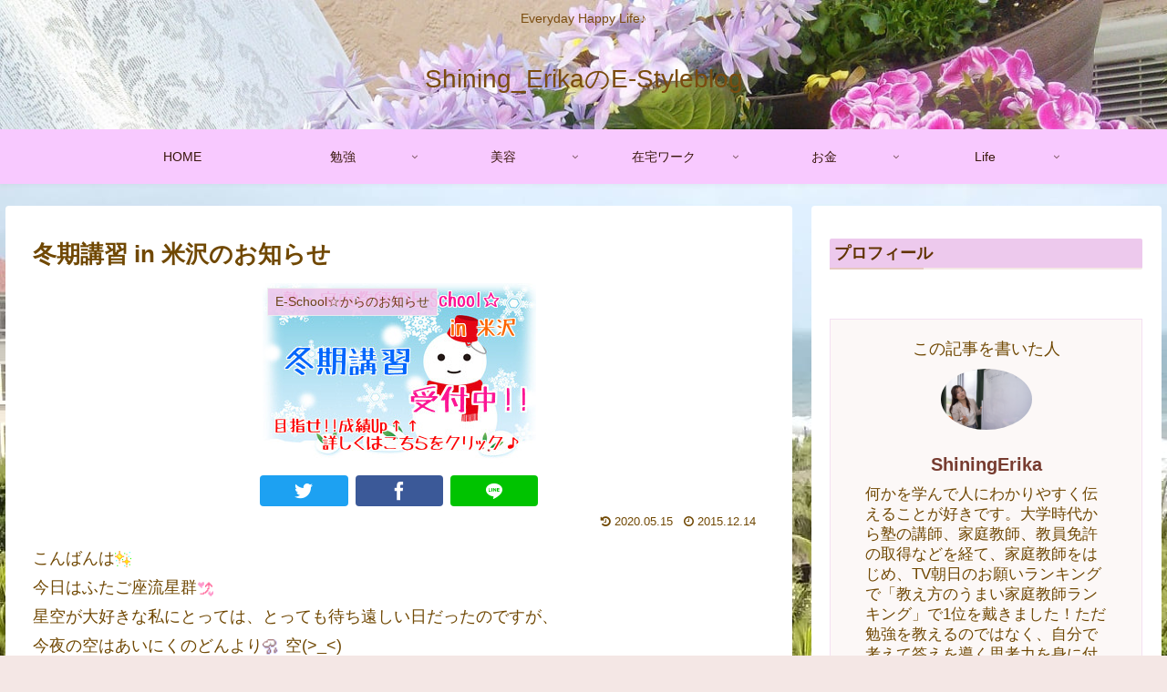

--- FILE ---
content_type: text/html; charset=utf-8
request_url: https://www.google.com/recaptcha/api2/aframe
body_size: 267
content:
<!DOCTYPE HTML><html><head><meta http-equiv="content-type" content="text/html; charset=UTF-8"></head><body><script nonce="-9IiHR_6ewD9AICc3yw7fg">/** Anti-fraud and anti-abuse applications only. See google.com/recaptcha */ try{var clients={'sodar':'https://pagead2.googlesyndication.com/pagead/sodar?'};window.addEventListener("message",function(a){try{if(a.source===window.parent){var b=JSON.parse(a.data);var c=clients[b['id']];if(c){var d=document.createElement('img');d.src=c+b['params']+'&rc='+(localStorage.getItem("rc::a")?sessionStorage.getItem("rc::b"):"");window.document.body.appendChild(d);sessionStorage.setItem("rc::e",parseInt(sessionStorage.getItem("rc::e")||0)+1);localStorage.setItem("rc::h",'1769139946605');}}}catch(b){}});window.parent.postMessage("_grecaptcha_ready", "*");}catch(b){}</script></body></html>